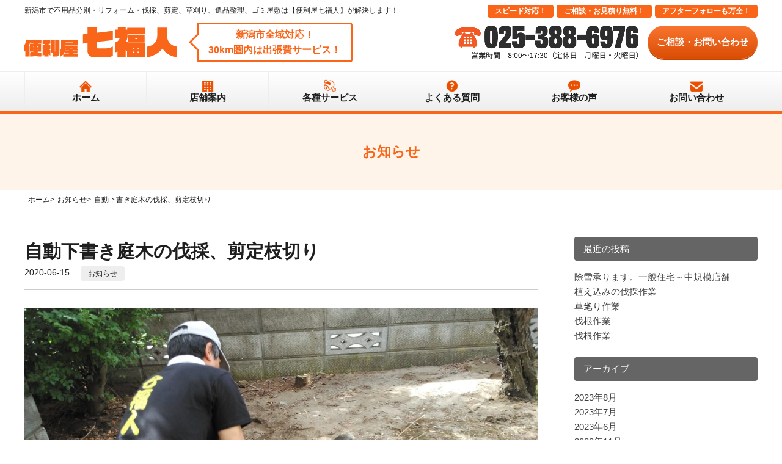

--- FILE ---
content_type: text/html; charset=UTF-8
request_url: https://shichifuku777.com/news/232.html
body_size: 6615
content:
<!DOCTYPE html>
<html lang="ja">

<head>
    <!-- Global site tag (gtag.js) - Google Analytics -->
    <script async src="https://www.googletagmanager.com/gtag/js?id=UA-137496530-36"></script>
    <script>
    window.dataLayer = window.dataLayer || [];

    function gtag() {
        dataLayer.push(arguments);
    }
    gtag('js', new Date());

    gtag('config', 'UA-137496530-36');
    </script>

    <meta name="viewport" content="width=device-width,initial-scale=1">
    <meta charset="UTF-8">
    <title>自動下書き庭木の伐採、剪定枝切り | 新潟市で不用品回収は【便利屋七福人】住宅リフォーム・伐採、剪定、草刈り</title>
    <meta name="description" content="新潟市の便利屋【七福人】は新潟市・下越で不用品回収、住宅リフォーム、庭木の伐採、剪定、草刈り、草むしり、ハウスクリーニングは【便利屋七福人】が解決します！遺品整理、ゴミ屋敷片付け、引越サポートも新潟市の便利屋七福人にお任せ下さい。">
    <link rel="stylesheet" type="text/css" media="all"
        href="https://shichifuku777.com/wp/wp-content/themes/shichifuku777.com-theme/style.css?ver=1769375642">
    <meta name='robots' content='max-image-preview:large' />
<link rel='dns-prefetch' href='//cdn.jsdelivr.net' />
<link rel='stylesheet' id='wp-block-library-css' href='https://shichifuku777.com/wp/wp-includes/css/dist/block-library/style.min.css?ver=6.4.7' type='text/css' media='all' />
<style id='wp-block-library-theme-inline-css' type='text/css'>
.wp-block-audio figcaption{color:#555;font-size:13px;text-align:center}.is-dark-theme .wp-block-audio figcaption{color:hsla(0,0%,100%,.65)}.wp-block-audio{margin:0 0 1em}.wp-block-code{border:1px solid #ccc;border-radius:4px;font-family:Menlo,Consolas,monaco,monospace;padding:.8em 1em}.wp-block-embed figcaption{color:#555;font-size:13px;text-align:center}.is-dark-theme .wp-block-embed figcaption{color:hsla(0,0%,100%,.65)}.wp-block-embed{margin:0 0 1em}.blocks-gallery-caption{color:#555;font-size:13px;text-align:center}.is-dark-theme .blocks-gallery-caption{color:hsla(0,0%,100%,.65)}.wp-block-image figcaption{color:#555;font-size:13px;text-align:center}.is-dark-theme .wp-block-image figcaption{color:hsla(0,0%,100%,.65)}.wp-block-image{margin:0 0 1em}.wp-block-pullquote{border-bottom:4px solid;border-top:4px solid;color:currentColor;margin-bottom:1.75em}.wp-block-pullquote cite,.wp-block-pullquote footer,.wp-block-pullquote__citation{color:currentColor;font-size:.8125em;font-style:normal;text-transform:uppercase}.wp-block-quote{border-left:.25em solid;margin:0 0 1.75em;padding-left:1em}.wp-block-quote cite,.wp-block-quote footer{color:currentColor;font-size:.8125em;font-style:normal;position:relative}.wp-block-quote.has-text-align-right{border-left:none;border-right:.25em solid;padding-left:0;padding-right:1em}.wp-block-quote.has-text-align-center{border:none;padding-left:0}.wp-block-quote.is-large,.wp-block-quote.is-style-large,.wp-block-quote.is-style-plain{border:none}.wp-block-search .wp-block-search__label{font-weight:700}.wp-block-search__button{border:1px solid #ccc;padding:.375em .625em}:where(.wp-block-group.has-background){padding:1.25em 2.375em}.wp-block-separator.has-css-opacity{opacity:.4}.wp-block-separator{border:none;border-bottom:2px solid;margin-left:auto;margin-right:auto}.wp-block-separator.has-alpha-channel-opacity{opacity:1}.wp-block-separator:not(.is-style-wide):not(.is-style-dots){width:100px}.wp-block-separator.has-background:not(.is-style-dots){border-bottom:none;height:1px}.wp-block-separator.has-background:not(.is-style-wide):not(.is-style-dots){height:2px}.wp-block-table{margin:0 0 1em}.wp-block-table td,.wp-block-table th{word-break:normal}.wp-block-table figcaption{color:#555;font-size:13px;text-align:center}.is-dark-theme .wp-block-table figcaption{color:hsla(0,0%,100%,.65)}.wp-block-video figcaption{color:#555;font-size:13px;text-align:center}.is-dark-theme .wp-block-video figcaption{color:hsla(0,0%,100%,.65)}.wp-block-video{margin:0 0 1em}.wp-block-template-part.has-background{margin-bottom:0;margin-top:0;padding:1.25em 2.375em}
</style>
<style id='classic-theme-styles-inline-css' type='text/css'>
/*! This file is auto-generated */
.wp-block-button__link{color:#fff;background-color:#32373c;border-radius:9999px;box-shadow:none;text-decoration:none;padding:calc(.667em + 2px) calc(1.333em + 2px);font-size:1.125em}.wp-block-file__button{background:#32373c;color:#fff;text-decoration:none}
</style>
<style id='global-styles-inline-css' type='text/css'>
body{--wp--preset--color--black: #000000;--wp--preset--color--cyan-bluish-gray: #abb8c3;--wp--preset--color--white: #ffffff;--wp--preset--color--pale-pink: #f78da7;--wp--preset--color--vivid-red: #cf2e2e;--wp--preset--color--luminous-vivid-orange: #ff6900;--wp--preset--color--luminous-vivid-amber: #fcb900;--wp--preset--color--light-green-cyan: #7bdcb5;--wp--preset--color--vivid-green-cyan: #00d084;--wp--preset--color--pale-cyan-blue: #8ed1fc;--wp--preset--color--vivid-cyan-blue: #0693e3;--wp--preset--color--vivid-purple: #9b51e0;--wp--preset--gradient--vivid-cyan-blue-to-vivid-purple: linear-gradient(135deg,rgba(6,147,227,1) 0%,rgb(155,81,224) 100%);--wp--preset--gradient--light-green-cyan-to-vivid-green-cyan: linear-gradient(135deg,rgb(122,220,180) 0%,rgb(0,208,130) 100%);--wp--preset--gradient--luminous-vivid-amber-to-luminous-vivid-orange: linear-gradient(135deg,rgba(252,185,0,1) 0%,rgba(255,105,0,1) 100%);--wp--preset--gradient--luminous-vivid-orange-to-vivid-red: linear-gradient(135deg,rgba(255,105,0,1) 0%,rgb(207,46,46) 100%);--wp--preset--gradient--very-light-gray-to-cyan-bluish-gray: linear-gradient(135deg,rgb(238,238,238) 0%,rgb(169,184,195) 100%);--wp--preset--gradient--cool-to-warm-spectrum: linear-gradient(135deg,rgb(74,234,220) 0%,rgb(151,120,209) 20%,rgb(207,42,186) 40%,rgb(238,44,130) 60%,rgb(251,105,98) 80%,rgb(254,248,76) 100%);--wp--preset--gradient--blush-light-purple: linear-gradient(135deg,rgb(255,206,236) 0%,rgb(152,150,240) 100%);--wp--preset--gradient--blush-bordeaux: linear-gradient(135deg,rgb(254,205,165) 0%,rgb(254,45,45) 50%,rgb(107,0,62) 100%);--wp--preset--gradient--luminous-dusk: linear-gradient(135deg,rgb(255,203,112) 0%,rgb(199,81,192) 50%,rgb(65,88,208) 100%);--wp--preset--gradient--pale-ocean: linear-gradient(135deg,rgb(255,245,203) 0%,rgb(182,227,212) 50%,rgb(51,167,181) 100%);--wp--preset--gradient--electric-grass: linear-gradient(135deg,rgb(202,248,128) 0%,rgb(113,206,126) 100%);--wp--preset--gradient--midnight: linear-gradient(135deg,rgb(2,3,129) 0%,rgb(40,116,252) 100%);--wp--preset--font-size--small: 13px;--wp--preset--font-size--medium: 20px;--wp--preset--font-size--large: 36px;--wp--preset--font-size--x-large: 42px;--wp--preset--spacing--20: 0.44rem;--wp--preset--spacing--30: 0.67rem;--wp--preset--spacing--40: 1rem;--wp--preset--spacing--50: 1.5rem;--wp--preset--spacing--60: 2.25rem;--wp--preset--spacing--70: 3.38rem;--wp--preset--spacing--80: 5.06rem;--wp--preset--shadow--natural: 6px 6px 9px rgba(0, 0, 0, 0.2);--wp--preset--shadow--deep: 12px 12px 50px rgba(0, 0, 0, 0.4);--wp--preset--shadow--sharp: 6px 6px 0px rgba(0, 0, 0, 0.2);--wp--preset--shadow--outlined: 6px 6px 0px -3px rgba(255, 255, 255, 1), 6px 6px rgba(0, 0, 0, 1);--wp--preset--shadow--crisp: 6px 6px 0px rgba(0, 0, 0, 1);}:where(.is-layout-flex){gap: 0.5em;}:where(.is-layout-grid){gap: 0.5em;}body .is-layout-flow > .alignleft{float: left;margin-inline-start: 0;margin-inline-end: 2em;}body .is-layout-flow > .alignright{float: right;margin-inline-start: 2em;margin-inline-end: 0;}body .is-layout-flow > .aligncenter{margin-left: auto !important;margin-right: auto !important;}body .is-layout-constrained > .alignleft{float: left;margin-inline-start: 0;margin-inline-end: 2em;}body .is-layout-constrained > .alignright{float: right;margin-inline-start: 2em;margin-inline-end: 0;}body .is-layout-constrained > .aligncenter{margin-left: auto !important;margin-right: auto !important;}body .is-layout-constrained > :where(:not(.alignleft):not(.alignright):not(.alignfull)){max-width: var(--wp--style--global--content-size);margin-left: auto !important;margin-right: auto !important;}body .is-layout-constrained > .alignwide{max-width: var(--wp--style--global--wide-size);}body .is-layout-flex{display: flex;}body .is-layout-flex{flex-wrap: wrap;align-items: center;}body .is-layout-flex > *{margin: 0;}body .is-layout-grid{display: grid;}body .is-layout-grid > *{margin: 0;}:where(.wp-block-columns.is-layout-flex){gap: 2em;}:where(.wp-block-columns.is-layout-grid){gap: 2em;}:where(.wp-block-post-template.is-layout-flex){gap: 1.25em;}:where(.wp-block-post-template.is-layout-grid){gap: 1.25em;}.has-black-color{color: var(--wp--preset--color--black) !important;}.has-cyan-bluish-gray-color{color: var(--wp--preset--color--cyan-bluish-gray) !important;}.has-white-color{color: var(--wp--preset--color--white) !important;}.has-pale-pink-color{color: var(--wp--preset--color--pale-pink) !important;}.has-vivid-red-color{color: var(--wp--preset--color--vivid-red) !important;}.has-luminous-vivid-orange-color{color: var(--wp--preset--color--luminous-vivid-orange) !important;}.has-luminous-vivid-amber-color{color: var(--wp--preset--color--luminous-vivid-amber) !important;}.has-light-green-cyan-color{color: var(--wp--preset--color--light-green-cyan) !important;}.has-vivid-green-cyan-color{color: var(--wp--preset--color--vivid-green-cyan) !important;}.has-pale-cyan-blue-color{color: var(--wp--preset--color--pale-cyan-blue) !important;}.has-vivid-cyan-blue-color{color: var(--wp--preset--color--vivid-cyan-blue) !important;}.has-vivid-purple-color{color: var(--wp--preset--color--vivid-purple) !important;}.has-black-background-color{background-color: var(--wp--preset--color--black) !important;}.has-cyan-bluish-gray-background-color{background-color: var(--wp--preset--color--cyan-bluish-gray) !important;}.has-white-background-color{background-color: var(--wp--preset--color--white) !important;}.has-pale-pink-background-color{background-color: var(--wp--preset--color--pale-pink) !important;}.has-vivid-red-background-color{background-color: var(--wp--preset--color--vivid-red) !important;}.has-luminous-vivid-orange-background-color{background-color: var(--wp--preset--color--luminous-vivid-orange) !important;}.has-luminous-vivid-amber-background-color{background-color: var(--wp--preset--color--luminous-vivid-amber) !important;}.has-light-green-cyan-background-color{background-color: var(--wp--preset--color--light-green-cyan) !important;}.has-vivid-green-cyan-background-color{background-color: var(--wp--preset--color--vivid-green-cyan) !important;}.has-pale-cyan-blue-background-color{background-color: var(--wp--preset--color--pale-cyan-blue) !important;}.has-vivid-cyan-blue-background-color{background-color: var(--wp--preset--color--vivid-cyan-blue) !important;}.has-vivid-purple-background-color{background-color: var(--wp--preset--color--vivid-purple) !important;}.has-black-border-color{border-color: var(--wp--preset--color--black) !important;}.has-cyan-bluish-gray-border-color{border-color: var(--wp--preset--color--cyan-bluish-gray) !important;}.has-white-border-color{border-color: var(--wp--preset--color--white) !important;}.has-pale-pink-border-color{border-color: var(--wp--preset--color--pale-pink) !important;}.has-vivid-red-border-color{border-color: var(--wp--preset--color--vivid-red) !important;}.has-luminous-vivid-orange-border-color{border-color: var(--wp--preset--color--luminous-vivid-orange) !important;}.has-luminous-vivid-amber-border-color{border-color: var(--wp--preset--color--luminous-vivid-amber) !important;}.has-light-green-cyan-border-color{border-color: var(--wp--preset--color--light-green-cyan) !important;}.has-vivid-green-cyan-border-color{border-color: var(--wp--preset--color--vivid-green-cyan) !important;}.has-pale-cyan-blue-border-color{border-color: var(--wp--preset--color--pale-cyan-blue) !important;}.has-vivid-cyan-blue-border-color{border-color: var(--wp--preset--color--vivid-cyan-blue) !important;}.has-vivid-purple-border-color{border-color: var(--wp--preset--color--vivid-purple) !important;}.has-vivid-cyan-blue-to-vivid-purple-gradient-background{background: var(--wp--preset--gradient--vivid-cyan-blue-to-vivid-purple) !important;}.has-light-green-cyan-to-vivid-green-cyan-gradient-background{background: var(--wp--preset--gradient--light-green-cyan-to-vivid-green-cyan) !important;}.has-luminous-vivid-amber-to-luminous-vivid-orange-gradient-background{background: var(--wp--preset--gradient--luminous-vivid-amber-to-luminous-vivid-orange) !important;}.has-luminous-vivid-orange-to-vivid-red-gradient-background{background: var(--wp--preset--gradient--luminous-vivid-orange-to-vivid-red) !important;}.has-very-light-gray-to-cyan-bluish-gray-gradient-background{background: var(--wp--preset--gradient--very-light-gray-to-cyan-bluish-gray) !important;}.has-cool-to-warm-spectrum-gradient-background{background: var(--wp--preset--gradient--cool-to-warm-spectrum) !important;}.has-blush-light-purple-gradient-background{background: var(--wp--preset--gradient--blush-light-purple) !important;}.has-blush-bordeaux-gradient-background{background: var(--wp--preset--gradient--blush-bordeaux) !important;}.has-luminous-dusk-gradient-background{background: var(--wp--preset--gradient--luminous-dusk) !important;}.has-pale-ocean-gradient-background{background: var(--wp--preset--gradient--pale-ocean) !important;}.has-electric-grass-gradient-background{background: var(--wp--preset--gradient--electric-grass) !important;}.has-midnight-gradient-background{background: var(--wp--preset--gradient--midnight) !important;}.has-small-font-size{font-size: var(--wp--preset--font-size--small) !important;}.has-medium-font-size{font-size: var(--wp--preset--font-size--medium) !important;}.has-large-font-size{font-size: var(--wp--preset--font-size--large) !important;}.has-x-large-font-size{font-size: var(--wp--preset--font-size--x-large) !important;}
.wp-block-navigation a:where(:not(.wp-element-button)){color: inherit;}
:where(.wp-block-post-template.is-layout-flex){gap: 1.25em;}:where(.wp-block-post-template.is-layout-grid){gap: 1.25em;}
:where(.wp-block-columns.is-layout-flex){gap: 2em;}:where(.wp-block-columns.is-layout-grid){gap: 2em;}
.wp-block-pullquote{font-size: 1.5em;line-height: 1.6;}
</style>
<script  src="https://shichifuku777.com/wp/wp-includes/js/jquery/jquery.min.js?ver=3.7.1" id="jquery-core-js"></script>
<script  src="https://shichifuku777.com/wp/wp-includes/js/jquery/jquery-migrate.min.js?ver=3.4.1" id="jquery-migrate-js"></script>
</head>

<body class="post-template-default single single-post postid-232 single-format-standard wp-embed-responsive">
    <header id="header">
        <div class="header-top">
            <p class="description">新潟市で不用品分別・リフォーム・伐採、剪定、草刈り、遺品整理、ゴミ屋敷は【便利屋七福人】が解決します！</p>
            <ul>
                <li>スピード対応！</li>
                <li>ご相談・お見積り無料！</li>
                <li>アフターフォローも万全！</li>
            </ul>
        </div>
        <div class="header-inner">
            <h1 id="logo">
                <a href="https://shichifuku777.com/">
                    <img src="https://shichifuku777.com/wp/wp-content/themes/shichifuku777.com-theme/img/common/logo.svg"
                        alt="新潟市で不用品回収は【便利屋七福人】住宅リフォーム・伐採、剪定、草刈り">
                </a>
            </h1>
            <p class="sub fadeInSlideRight"><span>新潟市全域対応！<br>30km圏内は出張費サービス！</span></p>
            <ul class="contact">
                <li>
                    <a href="tel:0253886976">
                        <img src="https://shichifuku777.com/wp/wp-content/themes/shichifuku777.com-theme/img/common/tel_v2.png"
                            alt="便利屋七福人　電話番号　025-388-6976">
                    </a>
                </li>
                <li>
                    <a href="https://shichifuku777.com/contact">ご相談・お問い合わせ</a>
                </li>
            </ul>
        </div>
        <nav id="gNav">
            <ul id="menu-gnav" class="menu"><li id="menu-item-25" class="menu-item menu-item-type-custom menu-item-object-custom menu-item-home menu-item-25"><a href="http://shichifuku777.com/">ホーム</a></li>
<li id="menu-item-33" class="menu-item menu-item-type-post_type menu-item-object-page menu-item-33"><a href="https://shichifuku777.com/info">店舗案内</a></li>
<li id="menu-item-35" class="drop menu-item menu-item-type-custom menu-item-object-custom menu-item-has-children menu-item-35"><a href="#">各種サービス</a>
<ul class="sub-menu">
	<li id="menu-item-30" class="menu-item menu-item-type-post_type menu-item-object-page menu-item-30"><a href="https://shichifuku777.com/collection">不用品回収</a></li>
	<li id="menu-item-31" class="menu-item menu-item-type-post_type menu-item-object-page menu-item-31"><a href="https://shichifuku777.com/reform">住宅リフォーム</a></li>
	<li id="menu-item-34" class="menu-item menu-item-type-post_type menu-item-object-page menu-item-34"><a href="https://shichifuku777.com/jyosou">伐採・抜根・除草・シロアリ</a></li>
	<li id="menu-item-29" class="menu-item menu-item-type-post_type menu-item-object-page menu-item-29"><a href="https://shichifuku777.com/cleaning">ハウスクリーニング</a></li>
	<li id="menu-item-32" class="menu-item menu-item-type-post_type menu-item-object-page menu-item-32"><a href="https://shichifuku777.com/other">便利屋その他</a></li>
</ul>
</li>
<li id="menu-item-28" class="menu-item menu-item-type-post_type menu-item-object-page menu-item-28"><a href="https://shichifuku777.com/faq">よくある質問</a></li>
<li id="menu-item-27" class="menu-item menu-item-type-post_type menu-item-object-page menu-item-27"><a href="https://shichifuku777.com/voice">お客様の声</a></li>
<li id="menu-item-26" class="menu-item menu-item-type-post_type menu-item-object-page menu-item-26"><a href="https://shichifuku777.com/contact">お問い合わせ</a></li>
</ul>        </nav>
    </header><main>
<div id="page-header">
<h2><span>お知らせ</span></h2>
</div>
<div id="breadcrumb"><ul><li><a href="https://shichifuku777.com"><span>ホーム</span></a></li><li><a href="https://shichifuku777.com/category/news"><span>お知らせ</span></a></li><li><span>自動下書き庭木の伐採、剪定枝切り</span></li></ul></div><div class="blog-layout">
<div class="main-content">
	<article class="entry">
<div class="entry-inner">
<header class="entry-header">
<div class="entry-header-content">
<h1>自動下書き庭木の伐採、剪定枝切り</h1>
	<div class="meta"><time datetime="2020-06-15">2020-06-15</time><ul class="post-categories">
	<li><a href="https://shichifuku777.com/category/news" rel="category tag">お知らせ</a></li></ul></div>	
</div>	
<figure class="eye_catch">
<img width="1920" height="1205" src="https://shichifuku777.com/wp/wp-content/uploads/2020/06/IMG_20200614_083713.jpg" class="attachment-full size-full wp-post-image" alt="" decoding="async" fetchpriority="high" srcset="https://shichifuku777.com/wp/wp-content/uploads/2020/06/IMG_20200614_083713.jpg 1920w, https://shichifuku777.com/wp/wp-content/uploads/2020/06/IMG_20200614_083713-300x188.jpg 300w, https://shichifuku777.com/wp/wp-content/uploads/2020/06/IMG_20200614_083713-1024x643.jpg 1024w, https://shichifuku777.com/wp/wp-content/uploads/2020/06/IMG_20200614_083713-768x482.jpg 768w, https://shichifuku777.com/wp/wp-content/uploads/2020/06/IMG_20200614_083713-1536x964.jpg 1536w" sizes="(max-width: 1920px) 100vw, 1920px" /></figure>
	
	
</header>	
<div class="entry-content">
<div class="single-editor">
<p><img decoding="async" class="alignnone size-large wp-image-226" src="https://shichifuku777.com/wp/wp-content/uploads/2020/06/IMG_20200614_083713-1024x643.jpg" alt="" width="1024" height="643" srcset="https://shichifuku777.com/wp/wp-content/uploads/2020/06/IMG_20200614_083713-1024x643.jpg 1024w, https://shichifuku777.com/wp/wp-content/uploads/2020/06/IMG_20200614_083713-300x188.jpg 300w, https://shichifuku777.com/wp/wp-content/uploads/2020/06/IMG_20200614_083713-768x482.jpg 768w, https://shichifuku777.com/wp/wp-content/uploads/2020/06/IMG_20200614_083713-1536x964.jpg 1536w, https://shichifuku777.com/wp/wp-content/uploads/2020/06/IMG_20200614_083713.jpg 1920w" sizes="(max-width: 1024px) 100vw, 1024px" /></p>
</div>
</div>	
</div>	
</article>

	<nav class="navigation post-navigation" aria-label="前後の記事へのリンク">
		<h2 class="screen-reader-text">前後の記事へのリンク</h2>
		<div class="nav-links"><div class="nav-previous"><a href="https://shichifuku777.com/blog/200.html" rel="prev">前の記事 - 庭木の剪定、伐採　</a></div><div class="nav-next"><a href="https://shichifuku777.com/news/237.html" rel="next">次の記事 - この時期多い庭木の剪定、伐採、除草作業早めの対応しないと作業料金も高くついてしまいます。</a></div></div>
	</nav></div>
<aside class="sidebar">
	
		<section id="recent-posts-2" class="widget widget_recent_entries">
		<h2 class="widgettitle">最近の投稿</h2>

		<ul>
											<li>
					<a href="https://shichifuku777.com/news/687.html">除雪承ります。一般住宅～中規模店舗</a>
									</li>
											<li>
					<a href="https://shichifuku777.com/news/677.html">植え込みの伐採作業</a>
									</li>
											<li>
					<a href="https://shichifuku777.com/news/672.html">草毟り作業</a>
									</li>
											<li>
					<a href="https://shichifuku777.com/news/669.html">伐根作業</a>
									</li>
											<li>
					<a href="https://shichifuku777.com/news/659.html">伐根作業</a>
									</li>
					</ul>

		</section><section id="archives-2" class="widget widget_archive"><h2 class="widgettitle">アーカイブ</h2>

			<ul>
					<li><a href='https://shichifuku777.com/date/2023/08'>2023年8月</a></li>
	<li><a href='https://shichifuku777.com/date/2023/07'>2023年7月</a></li>
	<li><a href='https://shichifuku777.com/date/2023/06'>2023年6月</a></li>
	<li><a href='https://shichifuku777.com/date/2022/11'>2022年11月</a></li>
	<li><a href='https://shichifuku777.com/date/2022/08'>2022年8月</a></li>
	<li><a href='https://shichifuku777.com/date/2022/06'>2022年6月</a></li>
	<li><a href='https://shichifuku777.com/date/2022/03'>2022年3月</a></li>
	<li><a href='https://shichifuku777.com/date/2021/11'>2021年11月</a></li>
	<li><a href='https://shichifuku777.com/date/2021/10'>2021年10月</a></li>
	<li><a href='https://shichifuku777.com/date/2021/09'>2021年9月</a></li>
	<li><a href='https://shichifuku777.com/date/2021/05'>2021年5月</a></li>
	<li><a href='https://shichifuku777.com/date/2021/04'>2021年4月</a></li>
	<li><a href='https://shichifuku777.com/date/2021/03'>2021年3月</a></li>
	<li><a href='https://shichifuku777.com/date/2020/12'>2020年12月</a></li>
	<li><a href='https://shichifuku777.com/date/2020/10'>2020年10月</a></li>
	<li><a href='https://shichifuku777.com/date/2020/07'>2020年7月</a></li>
	<li><a href='https://shichifuku777.com/date/2020/06'>2020年6月</a></li>
	<li><a href='https://shichifuku777.com/date/2020/05'>2020年5月</a></li>
	<li><a href='https://shichifuku777.com/date/2020/04'>2020年4月</a></li>
			</ul>

			</section><section id="categories-2" class="widget widget_categories"><h2 class="widgettitle">カテゴリー</h2>

			<ul>
					<li class="cat-item cat-item-1"><a href="https://shichifuku777.com/category/news">お知らせ</a>
</li>
	<li class="cat-item cat-item-4"><a href="https://shichifuku777.com/category/blog">ブログ</a>
</li>
			</ul>

			</section>	</aside>

</div>
</main>
<footer id="footer">
	<div class="footer-contact">
		<div class="container">
			<div class="block flex">
				<div class="text">
					<h3>
						<span>
							<span>住まい</span>
							<span>お庭</span>
							<span>暮らし</span>
							<span>その他いろいろ</span>
						</span>
						暮らしのお困りごとを解決します！
					</h3>
					<p><img src="https://shichifuku777.com/wp/wp-content/themes/shichifuku777.com-theme/img/common/tel_v2.png" alt="便利屋七福人　電話番号　025-388-6976"></p>
					<p class="btn">
						<a href="https://shichifuku777.com/contact">ご相談・お問い合わせ</a>
					</p>
				</div>
				<div class="img"><img src="https://shichifuku777.com/wp/wp-content/themes/shichifuku777.com-theme/img/common/footer-bg.png" alt="" class="fadeInUp"></div>
			</div>
		</div>
	</div>
	<div class="footer-inner">
		<div class="block">
			<div class="col">
				<p>
					<a href="https://shichifuku777.com/">
						<img src="https://shichifuku777.com/wp/wp-content/themes/shichifuku777.com-theme/img/common/logo.svg" alt="新潟市で不用品回収は【便利屋七福人】住宅リフォーム・伐採、剪定、草刈り">
					</a>
				</p>
				<p>〒950-3313　新潟市北区太田甲5146-1</p>
			</div>
			<div class="col">
				<nav id="footerNav">
					<div class="menu"><ul>
<li class="page_item page-item-7"><a href="https://shichifuku777.com/info">店舗案内</a></li>
<li class="page_item page-item-9"><a href="https://shichifuku777.com/reform">住宅リフォーム</a></li>
<li class="page_item page-item-11"><a href="https://shichifuku777.com/cleaning">ハウスクリーニング</a></li>
<li class="page_item page-item-13"><a href="https://shichifuku777.com/jyosou">伐採・抜根・除草・シロアリ</a></li>
<li class="page_item page-item-15"><a href="https://shichifuku777.com/collection">不用品回収</a></li>
<li class="page_item page-item-17"><a href="https://shichifuku777.com/other">便利屋その他</a></li>
<li class="page_item page-item-19"><a href="https://shichifuku777.com/faq">よくある質問</a></li>
<li class="page_item page-item-21"><a href="https://shichifuku777.com/voice">お客様の声</a></li>
<li class="page_item page-item-23"><a href="https://shichifuku777.com/contact">お問い合わせ</a></li>
<li class="page_item page-item-3"><a href="https://shichifuku777.com/policy">個人情報保護方針</a></li>
</ul></div>
				</nav>
			</div>
		</div>
	</div>
	<div class="copy"> <span>Copyright © shichifukujin. All Rights Reserved.</span> </div>
</footer>
<div id="page-top"><span></span></div>
<script  src="https://shichifuku777.com/wp/wp-content/themes/shichifuku777.com-theme/js/jquery.inview.js?ver=6.4.7" id="inview-js"></script>
<script  src="https://shichifuku777.com/wp/wp-content/themes/shichifuku777.com-theme/js/common.js?ver=6.4.7" id="commons-js"></script>
<script  src="https://shichifuku777.com/wp/wp-content/themes/shichifuku777.com-theme/js/effect.js?ver=6.4.7" id="effect-js"></script>
<script  id="wp_slimstat-js-extra">
/* <![CDATA[ */
var SlimStatParams = {"ajaxurl":"https:\/\/shichifuku777.com\/wp\/wp-admin\/admin-ajax.php","baseurl":"\/","dnt":"noslimstat,ab-item","ci":"YTo0OntzOjEyOiJjb250ZW50X3R5cGUiO3M6NDoicG9zdCI7czo4OiJjYXRlZ29yeSI7czoxOiIxIjtzOjEwOiJjb250ZW50X2lkIjtpOjIzMjtzOjY6ImF1dGhvciI7czoxMDoic2hpY2hpZnVrdSI7fQ--.3b019a96bb00027c8c613523f6f2251d"};
/* ]]> */
</script>
<script defer  src="https://cdn.jsdelivr.net/wp/wp-slimstat/tags/5.1.4/wp-slimstat.min.js" id="wp_slimstat-js"></script>

</body>

</html>

--- FILE ---
content_type: text/html; charset=UTF-8
request_url: https://shichifuku777.com/wp/wp-admin/admin-ajax.php
body_size: -22
content:
36805.6af2cb14aa115ef5c23da874e548be2b

--- FILE ---
content_type: text/css
request_url: https://shichifuku777.com/wp/wp-content/themes/shichifuku777.com-theme/style.css?ver=1769375642
body_size: 74
content:
@charset "utf-8";
/*!
Theme Name: 63pack WEB SITE 
Author: BitSignTechnos
Version: 1.0
*/
@import url("css/reset.css");
@import url("css/common.css");
@import url("css/efect.css");


--- FILE ---
content_type: text/css
request_url: https://shichifuku777.com/wp/wp-content/themes/shichifuku777.com-theme/css/common.css
body_size: 7091
content:
@charset "UTF-8";
@font-face {
  font-family: 'Amiri', serif;
  src: url("../fonts/Amiri/Amiri-Italic.ttf") format("truetype");
}

@font-face {
  font-family: 'Cinzel', serif;
  src: url("../fonts/Cinzel/Cinzel-Regular.ttf") format("truetype");
}

/*reset*/
html,
body,
h1,
h2,
h3,
h4,
h5,
h6,
a,
p,
span,
em,
small,
strong,
sub,
sup,
mark,
del,
ins,
strike,
abbr,
dfn,
blockquote,
q,
cite,
code,
pre,
ol,
ul,
li,
dl,
dt,
dd,
div,
section,
article,
main,
aside,
nav,
header,
hgroup,
footer,
img,
figure,
figcaption,
address,
time,
audio,
video,
canvas,
iframe,
details,
summary,
fieldset,
form,
label,
legend,
table,
caption,
tbody,
tfoot,
thead,
tr,
th,
td {
  margin: 0;
  padding: 0;
  border: 0;
}

* {
  -webkit-box-sizing: border-box;
  box-sizing: border-box;
}

:after,
:before {
  -webkit-box-sizing: border-box;
  box-sizing: border-box;
}

li {
  list-style: none;
}

a {
  text-decoration: none;
}

html {
  font-size: 62.5%;
}

body {
  font-size: 1.6rem;
  line-height: 1.4;
}

* {
  font-family: inherit;
  font-size: inherit;
  line-height: inherit;
}

a,
a:visited {
  color: inherit;
}

/* Elements
* *********************************** */
table {
  border-collapse: collapse;
  border-spacing: 0;
  width: 100%;
}

ol,
ul {
  list-style: none;
}

img,
video {
  max-width: 100%;
}

img {
  border-style: none;
}

img {
  border-style: none;
  max-width: 100%;
  height: auto;
  overflow-x: hidden;
  vertical-align: bottom;
}

img {
  -webkit-backface-visibility: hidden;
}

blockquote,
q {
  quotes: none;
}

blockquote:after,
blockquote:before,
q:after,
q:before {
  content: "";
  content: none;
}

figure {
  margin-bottom: 1em;
}

/* Common
* *********************************** */
body {
  font-family: '游ゴシック', YuGothic, 'ヒラギノ角ゴ Pro', 'Hiragino Kaku Gothic Pro', 'メイリオ', Meiryo, sans-serif;
  font-weight: 500;
  font-size: 15px;
  overflow-x: hidden;
  -webkit-animation: fadeIn .6s;
          animation: fadeIn .6s;
  color: #1E1E1E;
  line-height: 1.6;
}

p {
  margin-bottom: 1em;
}

strong,
.b,
.bold {
  font-weight: 700;
}

.tC {
  text-align: center;
}

.tR {
  text-align: right;
}

.min {
  font-family: "游明朝", YuMincho, "ヒラギノ明朝 ProN W3", "Hiragino Mincho ProN", "HG明朝E", "ＭＳ Ｐ明朝", "ＭＳ 明朝", serif;
}

.en {
  font-family: 'PT Serif', serif;
}

main {
  position: relative;
}

.container {
  max-width: 1200px;
  margin: 0 auto;
  position: relative;
  padding: 5em 1em;
}

@media (max-width: 786px) {
  .container {
    width: 96%;
    padding: 3em 0;
  }
}

.banner li {
  margin-bottom: 0.5em;
}

/* flex */
.flex {
  display: -webkit-box;
  display: -ms-flexbox;
  display: flex;
}

.flex.jus-sb {
  -webkit-box-pack: justify;
      -ms-flex-pack: justify;
          justify-content: space-between;
}

.flex.wrap {
  -ms-flex-flow: wrap;
      flex-flow: wrap;
}

.flex.items-center {
  -webkit-box-align: center;
      -ms-flex-align: center;
          align-items: center;
}

@media (max-width: 786px) {
  .flex-default {
    -webkit-box-orient: vertical;
    -webkit-box-direction: normal;
        -ms-flex-flow: column;
            flex-flow: column;
  }
}

.flex-default .text {
  width: 63%;
}

@media (max-width: 786px) {
  .flex-default .text {
    width: 100%;
  }
}

.flex-default .img {
  width: 35%;
  margin-left: auto;
}

@media (max-width: 786px) {
  .flex-default .img {
    width: 90%;
    margin: 0 auto 1em;
  }
}

.layout {
  width: 1200px;
  margin: 0 auto;
  display: -webkit-box;
  display: -ms-flexbox;
  display: flex;
  -webkit-box-pack: justify;
      -ms-flex-pack: justify;
          justify-content: space-between;
  padding: 3em 0;
}

@media (max-width: 786px) {
  .layout {
    width: 96%;
    -webkit-box-orient: vertical;
    -webkit-box-direction: normal;
        -ms-flex-flow: column;
            flex-flow: column;
  }
}

.layout .main {
  width: 60%;
  -webkit-box-ordinal-group: 3;
      -ms-flex-order: 2;
          order: 2;
}

@media (max-width: 786px) {
  .layout .main {
    width: 100%;
    -webkit-box-ordinal-group: 2;
        -ms-flex-order: 1;
            order: 1;
  }
}

.layout .sidebar {
  width: 23%;
  -webkit-box-ordinal-group: 2;
      -ms-flex-order: 1;
          order: 1;
}

@media (max-width: 786px) {
  .layout .sidebar {
    width: 100%;
    -webkit-box-ordinal-group: 4;
        -ms-flex-order: 3;
            order: 3;
  }
}

.layout .sidebar2 {
  width: 14%;
  -webkit-box-ordinal-group: 4;
      -ms-flex-order: 3;
          order: 3;
}

@media (max-width: 786px) {
  .layout .sidebar2 {
    width: 100%;
    -webkit-box-ordinal-group: 3;
        -ms-flex-order: 2;
            order: 2;
  }
}

#sideNav {
  margin-bottom: 2em;
}

#sideNav ul li {
  border-bottom: 1px solid #f96519;
}

#sideNav ul li a {
  display: block;
  padding: 0.5em;
  font-weight: bold;
  position: relative;
}

#sideNav ul li a::before {
  content: "・";
  color: #f96519;
}

#sideNav ul li a:hover {
  background-color: #eee;
}

#sideNav2 {
  background-color: #fff4e9;
  padding: 10px;
  margin-bottom: 1em;
}

#sideNav2 ul li {
  margin-bottom: 5px;
}

#sideNav2 ul li a {
  background: -webkit-gradient(linear, left top, left bottom, from(#fff), to(#ececec));
  background: linear-gradient(#fff, #ececec);
  display: block;
  border-radius: 4px;
  padding: 0.5em 0.5em 0.5em 3em;
  font-weight: bold;
  border: 1px solid #ccc;
  -webkit-box-shadow: 0 1px 0 #848383;
          box-shadow: 0 1px 0 #848383;
  position: relative;
}

#sideNav2 ul li a::before {
  content: "";
  background: url("../img/icon/building.png") no-repeat center bottom;
  background-size: cover;
  width: 20px;
  height: 20px;
  position: absolute;
  left: 1em;
  top: 50%;
  -webkit-transform: translateY(-50%);
          transform: translateY(-50%);
}

#sideNav2 ul li a:hover {
  background: -webkit-gradient(linear, left top, left bottom, from(#ececec), to(#fff));
  background: linear-gradient(#ececec, #fff);
}

#sideNav2 ul li:nth-child(2) a::before {
  background: url("../img/icon/faq.png") no-repeat center bottom;
  background-size: cover;
  width: 20px;
  height: 20px;
}

#sideNav2 ul li:nth-child(3) a::before {
  background: url("../img/icon/voice.png") no-repeat center bottom;
  background-size: cover;
  width: 20px;
  height: 20px;
}

#sideNav2 ul li:nth-child(4) a::before {
  background: url("../img/icon/mail.png") no-repeat center bottom;
  background-size: cover;
  width: 20px;
  height: 20px;
}

.side-area {
  background-color: #fff4e9;
  border: 1px solid #eee;
}

.side-area h3 {
  font-weight: bold;
  padding: 0.5em;
  border-bottom: 2px solid #f96519;
  background: -webkit-gradient(linear, left top, left bottom, from(#f97530), to(#da4d04));
  background: linear-gradient(#f97530, #da4d04);
  color: #fff;
}

.side-area .inner {
  padding: 1em;
}

.side-area p {
  font-weight: bold;
  margin-bottom: 0;
}

.main-title {
  background: -webkit-gradient(linear, left top, left bottom, from(#FFFFFF), to(#E1E1E1));
  background: linear-gradient(#FFFFFF, #E1E1E1);
  font-weight: bold;
  font-size: 1.6em;
  border: 1px solid #ff894c;
  margin-bottom: 0.5em;
  padding: .3em .2em .3em 1.5em;
  color: #f96519;
  position: relative;
  text-shadow: 1px 1px 1px #fff;
  border-radius: 4px;
}

@media (max-width: 786px) {
  .main-title {
    font-size: 1.2em;
  }
}

.main-title::before {
  content: "";
  position: absolute;
  width: 8px;
  height: 80%;
  top: 50%;
  -webkit-transform: translateY(-50%);
          transform: translateY(-50%);
  left: 0.5em;
  background-color: #f96519;
  border-radius: 6px;
}

.sub-title {
  background-color: #61483c;
  font-weight: bold;
  margin-bottom: 1em;
  padding: 0.5em;
  position: relative;
  color: #fff;
  border-radius: 4px;
}

.sub-title::after {
  content: "";
  position: absolute;
  right: 5px;
  bottom: 5px;
  width: 0;
  height: 0;
  border: 6px solid transparent;
  border-right: 6px solid #fff;
  border-bottom: 6px solid #fff;
}

.side-title {
  background: -webkit-gradient(linear, left top, left bottom, from(#f97530), to(#da4d04));
  background: linear-gradient(#f97530, #da4d04);
  color: #fff;
  padding: 0.5em;
  margin-bottom: 1em;
  font-weight: bold;
  border: 2px solid #ff9863;
}

@media (max-width: 786px) {
  .main-title br {
    display: none;
  }
}

.voice-list {
  margin-bottom: 2em;
}

.voice-list li {
  border-bottom: 1px dotted #eee;
}

.voice-list li a {
  display: -webkit-box;
  display: -ms-flexbox;
  display: flex;
  padding: 0.5em 0;
}

.voice-list li figure {
  width: 20%;
  margin-bottom: 0;
}

.voice-list li .text {
  width: 76%;
  padding-left: 0.5em;
  font-size: 0.9em;
}

.voice-list li .text h3 {
  font-weight: bold;
  margin-bottom: 0.2em;
}

.voice-list li .text p {
  margin-bottom: 0;
  line-height: 1.3;
}

.voice-list li .text .more {
  font-weight: bold;
  display: inline-block;
}

.voice-list li a:hover {
  background-color: #eee;
}

.mb-0 {
  margin-bottom: 0;
}

.mb-1 {
  margin-bottom: 1em;
}

.mb-2 {
  margin-bottom: 2em;
}

.mb-3 {
  margin-bottom: 3em;
}

.mb-4 {
  margin-bottom: 4em;
}

.mb-5 {
  margin-bottom: 5em;
}

.waku {
  background-color: #fff4e9;
  padding: 1em;
  border-radius: 4px;
  font-weight: bold;
}

/*====================*/
/* header */
/*====================*/
#header .header-inner {
  width: 1200px;
  margin: 0 auto;
  padding-bottom: 1em;
  display: -webkit-box;
  display: -ms-flexbox;
  display: flex;
  -webkit-box-align: center;
      -ms-flex-align: center;
          align-items: center;
}

@media (max-width: 786px) {
  #header .header-inner {
    width: 100%;
    -webkit-box-orient: vertical;
    -webkit-box-direction: normal;
        -ms-flex-flow: column;
            flex-flow: column;
  }
}

#header .header-inner .contact {
  display: -webkit-box;
  display: -ms-flexbox;
  display: flex;
  margin-left: auto;
  -webkit-box-align: center;
      -ms-flex-align: center;
          align-items: center;
}

@media (max-width: 786px) {
  #header .header-inner .contact {
    -webkit-box-orient: vertical;
    -webkit-box-direction: normal;
        -ms-flex-flow: column;
            flex-flow: column;
    margin: inherit;
  }
}

#header .header-inner .contact li:nth-child(1) {
  width: 300px;
  margin-right: 1em;
}

@media (max-width: 786px) {
  #header .header-inner .contact li:nth-child(1) {
    margin: 0 0 10px 0;
  }
}

#header .header-inner .contact li:last-child a {
  display: block;
  background: -webkit-gradient(linear, left top, left bottom, from(#f97530), to(#da4d04));
  background: linear-gradient(#f97530, #da4d04);
  color: #fff;
  border-radius: 30px;
  font-weight: bold;
  line-height: 54px;
  padding: 0 1em;
  -webkit-box-shadow: 0 2px 0 #c34503;
          box-shadow: 0 2px 0 #c34503;
}

@media (max-width: 786px) {
  #header .header-inner .contact li:last-child a {
    width: 100%;
    text-align: center;
    line-height: 30px;
  }
}

#header .header-inner .contact li:last-child a:active {
  -webkit-transform: translateY(2px);
          transform: translateY(2px);
  -webkit-box-shadow: 0 2px 0 #c34503;
          box-shadow: 0 2px 0 #c34503;
}

@media (max-width: 786px) {
  #header .header-inner .contact li {
    width: 100%;
  }
}

#header #logo {
  width: 250px;
}

@media (max-width: 786px) {
  #header #logo {
    margin-bottom: 10px;
    width: 200px;
    padding-top: 10px;
  }
}

#header .sub {
  position: relative;
  display: inline-block;
  margin: 0;
  color: #f96519;
  font-size: 16px;
  background: #FFF;
  border: solid 3px #f96519;
  border-radius: 4px;
  font-weight: bold;
  padding: 0.3em 1em;
  text-align: center;
  margin-left: 2em;
}

@media (max-width: 786px) {
  #header .sub {
    display: none;
  }
}

#header .sub::before {
  content: "";
  position: absolute;
  top: 50%;
  left: -24px;
  margin-top: -12px;
  border: 12px solid transparent;
  border-right: 12px solid #FFF;
  z-index: 2;
}

#header .sub::after {
  content: "";
  position: absolute;
  top: 50%;
  left: -30px;
  margin-top: -14px;
  border: 14px solid transparent;
  border-right: 14px solid #f96519;
  z-index: 1;
}

.header-top {
  width: 1200px;
  margin: 0 auto;
  display: -webkit-box;
  display: -ms-flexbox;
  display: flex;
  padding: 0.5em 0;
}

@media (max-width: 786px) {
  .header-top {
    width: 100%;
    background-color: #f96519;
    padding: 0;
  }
}

.header-top .description {
  font-size: 12px;
  margin-bottom: 0;
}

@media (max-width: 786px) {
  .header-top .description {
    color: #fff;
    padding: 0.2em 0.5em;
    font-size: 10px;
  }
}

.header-top ul {
  margin-left: auto;
  display: -webkit-box;
  display: -ms-flexbox;
  display: flex;
  -webkit-box-align: center;
      -ms-flex-align: center;
          align-items: center;
}

@media (max-width: 786px) {
  .header-top ul {
    display: none;
  }
}

.header-top ul li {
  background-color: #f96519;
  color: #fff;
  font-weight: bold;
  margin-left: 5px;
  font-size: 12px;
  border-radius: 4px;
  line-height: 1;
  padding: 0.4em 1em;
}

#gNav {
  background: -webkit-gradient(linear, left top, left bottom, from(#fff), to(#eee));
  background: linear-gradient(#fff, #eee);
  border-top: 1px solid #eee;
  position: relative;
  border-bottom: 5px solid #f96519;
}

#gNav > ul {
  width: 1200px;
  margin: 0 auto;
  display: table;
  table-layout: fixed;
}

@media (max-width: 786px) {
  #gNav > ul {
    width: 100%;
    display: -webkit-box;
    display: -ms-flexbox;
    display: flex;
    -ms-flex-flow: wrap;
        flex-flow: wrap;
  }
}

#gNav > ul > li {
  display: table-cell;
  text-align: center;
  border-right: 1px solid #eee;
  position: relative;
  font-weight: bold;
}

@media (max-width: 786px) {
  #gNav > ul > li {
    width: 33.333333%;
    border-bottom: 1px solid #eee;
  }
}

#gNav > ul > li > a {
  display: block;
  padding: 2em 1em .6em;
  position: relative;
}

#gNav > ul > li > a:hover {
  background: -webkit-gradient(linear, left top, left bottom, from(#eee), to(#fff));
  background: linear-gradient(#eee, #fff);
}

#gNav > ul > li > a::before {
  content: "";
  background: url("../img/icon/home.png") no-repeat center bottom;
  background-size: cover;
  width: 20px;
  height: 20px;
  position: absolute;
  left: 0;
  right: 0;
  margin: auto;
  top: 12px;
}

#gNav > ul > li:nth-child(1) {
  border-left: 1px solid #eee;
}

@media (max-width: 786px) {
  #gNav > ul > li:nth-child(1) {
    border-left: none;
  }
}

#gNav > ul > li:nth-child(3) {
  border-right: none;
}

#gNav > ul > li:nth-child(6) {
  border-right: none;
}

#gNav > ul > li:nth-child(2) a::before {
  background: url("../img/icon/building.png") no-repeat center bottom;
  background-size: cover;
  width: 20px;
  height: 20px;
}

#gNav > ul > li:nth-child(3) a::before {
  background: url("../img/icon/kozu.png") no-repeat center bottom;
  background-size: cover;
  width: 20px;
  height: 20px;
}

#gNav > ul > li:nth-child(4) a::before {
  background: url("../img/icon/faq.png") no-repeat center bottom;
  background-size: cover;
  width: 20px;
  height: 20px;
}

#gNav > ul > li:nth-child(5) a::before {
  background: url("../img/icon/voice.png") no-repeat center bottom;
  background-size: cover;
  width: 20px;
  height: 20px;
}

#gNav > ul > li:nth-child(6) a::before {
  background: url("../img/icon/mail.png") no-repeat center bottom;
  background-size: cover;
  width: 20px;
  height: 20px;
}

#gNav .sub-menu {
  position: absolute;
  display: none;
  background-color: #fff;
  width: 120%;
  z-index: 10;
  border-top: 1px solid #eee;
}

@media (max-width: 786px) {
  #gNav .sub-menu {
    right: 0;
    width: 200%;
  }
}

#gNav .sub-menu li {
  border-bottom: 1px solid #eee;
}

#gNav .sub-menu li a {
  display: block;
  padding: 0.5em;
}

#gNav .sub-menu li a:hover {
  background-color: #f96519;
  color: #fff;
}

#gNav li.drop:hover .sub-menu {
  display: block;
}

/*====================*/
/* footer */
/*====================*/
#footer .footer-contact {
  background-color: #FFF4E9;
  overflow: hidden;
}

#footer .footer-contact .container {
  padding: 2em 0 0;
  width: 900px;
}

@media (max-width: 786px) {
  #footer .footer-contact .container {
    width: 96%;
  }
}

#footer .footer-contact .block {
  -webkit-box-align: center;
      -ms-flex-align: center;
          align-items: center;
}

@media (max-width: 786px) {
  #footer .footer-contact .block {
    -webkit-box-orient: vertical;
    -webkit-box-direction: normal;
        -ms-flex-flow: column;
            flex-flow: column;
  }
}

#footer .footer-contact .text {
  width: 55%;
}

@media (max-width: 786px) {
  #footer .footer-contact .text {
    width: 100%;
  }
}

#footer .footer-contact .img {
  width: 40%;
  margin-left: auto;
}

@media (max-width: 786px) {
  #footer .footer-contact .img {
    width: 100%;
    text-align: center;
  }
}

@media (max-width: 786px) {
  #footer .footer-contact .img img {
    max-height: 150px;
    display: block;
    margin: 0 auto;
  }
}

#footer .footer-contact h3 {
  font-weight: bold;
  font-size: 2em;
  color: #f96519;
}

@media (max-width: 786px) {
  #footer .footer-contact h3 {
    font-size: 1.3em;
  }
}

#footer .footer-contact h3 > span {
  display: block;
}

#footer .footer-contact h3 > span span {
  font-size: 15px;
  display: inline-block;
  background-color: #f96519;
  color: #fff;
  margin-right: 0.5em;
  border-radius: 6px;
  padding: 0.2em 1em;
}

@media (max-width: 786px) {
  #footer .footer-contact h3 > span span {
    font-size: 13px;
  }
}

#footer .footer-contact .btn {
  text-align: center;
}

#footer .footer-contact .btn a {
  display: block;
  background: -webkit-gradient(linear, left top, left bottom, from(#f97530), to(#da4d04));
  background: linear-gradient(#f97530, #da4d04);
  color: #fff;
  border-radius: 30px;
  font-weight: bold;
  line-height: 54px;
  padding: 0 1em 0 3em;
  -webkit-box-shadow: 0 2px 0 #c34503;
          box-shadow: 0 2px 0 #c34503;
  font-size: 2em;
  position: relative;
}

@media (max-width: 786px) {
  #footer .footer-contact .btn a {
    font-size: 1.3em;
  }
}

#footer .footer-contact .btn a::before {
  content: "";
  position: absolute;
  background: url("../img/common/contact-mail.png") no-repeat center center;
  background-size: cover;
  width: 38px;
  height: 30px;
  top: 50%;
  left: 82px;
  -webkit-transform: translateY(-50%);
          transform: translateY(-50%);
}

@media (max-width: 786px) {
  #footer .footer-contact .btn a::before {
    width: 30px;
    height: 24px;
    left: 70px;
  }
}

#footer .footer-inner {
  width: 1200px;
  margin: 0 auto;
  padding: 1em 0;
}

@media (max-width: 786px) {
  #footer .footer-inner {
    width: 96%;
  }
}

#footer .footer-inner .block {
  display: -webkit-box;
  display: -ms-flexbox;
  display: flex;
  -webkit-box-align: center;
      -ms-flex-align: center;
          align-items: center;
}

@media (max-width: 786px) {
  #footer .footer-inner .block {
    -webkit-box-orient: vertical;
    -webkit-box-direction: normal;
        -ms-flex-flow: column;
            flex-flow: column;
  }
}

#footer .footer-inner .block .col:nth-of-type(1) {
  width: 20%;
}

@media (max-width: 786px) {
  #footer .footer-inner .block .col:nth-of-type(1) {
    width: 100%;
  }
}

#footer .footer-inner .block .col:nth-of-type(1) p:nth-of-type(1) {
  margin-bottom: 0.5em;
}

#footer .footer-inner .block .col:nth-of-type(1) p:nth-of-type(2) {
  margin-bottom: 0;
  font-weight: bold;
  font-size: 12px;
}

#footer .footer-inner .block .col:nth-of-type(2) {
  width: 70%;
  margin-left: auto;
}

@media (max-width: 786px) {
  #footer .footer-inner .block .col:nth-of-type(2) {
    width: 100%;
  }
}

#footer .copy {
  text-align: center;
  background-color: #EB5000;
  color: #fff;
  font-size: 12px;
  padding: 0.5em 0;
}

#footerNav ul {
  display: -webkit-box;
  display: -ms-flexbox;
  display: flex;
  -ms-flex-flow: wrap;
      flex-flow: wrap;
}

@media (max-width: 786px) {
  #footerNav ul {
    -ms-flex-flow: wrap;
        flex-flow: wrap;
  }
}

#footerNav ul a {
  display: inline-block;
  padding: 0.2em 0.5em;
  white-space: nowrap;
}

#footerNav li {
  border-left: 1px solid #eee;
}

@media (max-width: 786px) {
  #footerNav li {
    border: none;
  }
}

#page-top {
  width: 50px;
  height: 50px;
  background: #444444;
  position: fixed;
  opacity: 0;
  right: -100%;
  bottom: 0;
  -webkit-transition: 2s;
  transition: 2s;
  z-index: 100;
  cursor: pointer;
}

#page-top.in {
  opacity: 1;
  right: 0;
  -webkit-transition: 1s;
  transition: 1s;
}

#page-top span {
  display: block;
  width: 50px;
  height: 50px;
  position: relative;
}

#page-top span::after {
  content: "";
  position: absolute;
  left: 0;
  right: 0;
  top: 45%;
  margin: auto;
  width: 10px;
  height: 10px;
  border-top: 2px solid #fff;
  border-right: 2px solid #fff;
  -webkit-transform: rotate(-45deg);
          transform: rotate(-45deg);
  -webkit-transition: .5s;
  transition: .5s;
}

#page-top:hover span::after {
  top: 40%;
}

/*====================*/
/* index */
/*====================*/
#mv {
  background-color: #ffd96d;
  padding: 1em 0;
}

#mv .inner {
  width: 1200px;
  margin: 0 auto;
}

@media (max-width: 786px) {
  #mv .inner {
    width: 96%;
  }
}

#mv .prev {
  position: absolute;
  top: 50%;
  -webkit-transform: translateY(-50%);
          transform: translateY(-50%);
  width: 30px;
  height: 30px;
  z-index: 10;
  background-color: #f96519;
  color: #fff;
  text-align: center;
  line-height: 30px;
  left: 10px;
  cursor: pointer;
  border-radius: 50%;
}

@media (max-width: 786px) {
  #mv .prev {
    left: -6px;
  }
}

#mv .next {
  position: absolute;
  top: 50%;
  -webkit-transform: translateY(-50%);
          transform: translateY(-50%);
  width: 30px;
  height: 30px;
  z-index: 10;
  background-color: #f96519;
  color: #fff;
  text-align: center;
  line-height: 30px;
  right: 10px;
  cursor: pointer;
  border-radius: 50%;
}

@media (max-width: 786px) {
  #mv .next {
    right: -6px;
  }
}

#index-top .block {
  background-color: #fff4e9;
  border-radius: 4px;
  margin-bottom: 1em;
  padding: 1em;
  font-weight: bold;
  -webkit-box-align: end;
      -ms-flex-align: end;
          align-items: flex-end;
}

#index-top .block .img {
  width: 25%;
  -webkit-box-ordinal-group: 3;
      -ms-flex-order: 2;
          order: 2;
}

#index-top .block .img figure {
  height: 100%;
  position: relative;
  margin-bottom: 0;
}

@media (max-width: 786px) {
  #index-top .block .img {
    display: none;
  }
}

#index-top .block .text {
  width: 73%;
  margin-left: auto;
  -webkit-box-ordinal-group: 2;
      -ms-flex-order: 1;
          order: 1;
}

@media (max-width: 786px) {
  #index-top .block .text {
    width: 100%;
  }
}

#index-top .block .text span {
  font-size: 1.3em;
  color: #f96519;
}

@media (max-width: 786px) {
  #index-top .block .text span {
    font-size: 1em;
  }
}

#index-slider {
  margin-bottom: 2em;
}

#index-slider h2 {
  font-weight: bold;
  border-bottom: 1px solid #f96519;
  padding: 0.5em 0.5em 0.5em 2.5em;
  margin-bottom: 1em;
  position: relative;
}

#index-slider h2::before {
  content: "";
  position: absolute;
  width: 28px;
  height: 26px;
  background: url("../img/common/news.svg") center center;
  background-size: cover;
  left: 0;
}

#index-slider .item-list li {
  margin: 0.2em;
}

#index-slider .item-list .meta {
  font-size: 12px;
}

#index-slider .item-list h3 {
  font-weight: bold;
}

#index-slider .item-list .prev {
  position: absolute;
  top: 50%;
  -webkit-transform: translateY(-50%);
          transform: translateY(-50%);
  width: 30px;
  height: 30px;
  z-index: 10;
  background-color: #f96519;
  color: #fff;
  text-align: center;
  line-height: 30px;
  left: 10px;
  cursor: pointer;
  border-radius: 50%;
}

#index-slider .item-list .next {
  position: absolute;
  top: 50%;
  -webkit-transform: translateY(-50%);
          transform: translateY(-50%);
  width: 30px;
  height: 30px;
  z-index: 10;
  background-color: #f96519;
  color: #fff;
  text-align: center;
  line-height: 30px;
  right: 10px;
  cursor: pointer;
  border-radius: 50%;
}

.index-banner-list {
  -ms-flex-flow: wrap;
      flex-flow: wrap;
}

.index-banner-list li {
  border: 2px solid #f96519;
  width: 32%;
  margin-bottom: 1em;
  border-radius: 4px;
  -webkit-transition: .6s;
  transition: .6s;
}

.index-banner-list li a {
  display: block;
  padding: 1em;
  position: relative;
  background-color: #fff;
}

@media (max-width: 786px) {
  .index-banner-list li a {
    padding: 0.5em 1em;
  }
}

.index-banner-list li a::before {
  content: "";
  position: absolute;
  right: 8px;
  bottom: 8px;
  border: 6px solid transparent;
  width: 0;
  height: 0;
  border-right: 6px solid #f96519;
  border-bottom: 6px solid #f96519;
}

.index-banner-list li:hover {
  -webkit-transform: translateY(-5px);
          transform: translateY(-5px);
}

.index-banner-list li:nth-child(1) {
  width: 49%;
}

.index-banner-list li:nth-child(2) {
  width: 49%;
}

.index-banner-list .title {
  font-weight: bold;
  display: block;
  font-size: 1.4em;
  color: #f96519;
}

.index-banner-list .sub {
  font-weight: bold;
}

@media (max-width: 786px) {
  .index-banner-list li {
    width: 100% !important;
    margin-bottom: 0.5em;
  }
}

#index-tokucyou ul {
  -ms-flex-flow: wrap;
      flex-flow: wrap;
}

#index-tokucyou ul li {
  width: 48%;
  margin-bottom: 1em;
  border: 1px solid #eee;
  border-radius: 4px;
}

@media (max-width: 786px) {
  #index-tokucyou ul li {
    width: 100%;
  }
}

#index-tokucyou ul h3 {
  background: -webkit-gradient(linear, left top, left bottom, from(#f97530), to(#da4d04));
  background: linear-gradient(#f97530, #da4d04);
  color: #fff;
  padding: 0.5em;
  text-align: center;
  font-weight: bold;
  font-size: 1.2em;
  border-top-left-radius: 4px;
  border-top-right-radius: 4px;
}

#index-tokucyou ul p {
  padding: 1em;
  margin-bottom: 0;
}

/*====================*/
/* page */
/*====================*/
@media (max-width: 786px) {
  #greeting .block {
    -webkit-box-orient: vertical;
    -webkit-box-direction: normal;
        -ms-flex-flow: column;
            flex-flow: column;
    margin-bottom: 2em;
  }
}

#greeting .block .text {
  width: 55%;
}

@media (max-width: 786px) {
  #greeting .block .text {
    width: 100%;
  }
}

#greeting .block .img {
  width: 40%;
  margin-left: auto;
}

@media (max-width: 786px) {
  #greeting .block .img {
    width: 90%;
    margin: 0 auto;
  }
}

.gaiyou_tbl th,
.gaiyou_tbl td {
  border: 1px solid #eee;
  padding: 0.5em;
}

.gaiyou_tbl th {
  white-space: nowrap;
  background-color: #F4F4F4;
  font-weight: bold;
}

.gaiyou_tbl li::before {
  content: "・";
}

.gaiyou_tbl .r {
  display: block;
  font-size: 11px;
}

.price-list h3 {
  font-weight: bold;
  background-color: #f7f7f7;
  padding: 0.5em;
  margin-bottom: 1em;
  border: 1px solid #f96519;
  color: #f96519;
}

.price-list h4 {
  font-weight: bold;
  position: relative;
  padding: 0.2em 0.5em 0.2em 1em;
  font-size: 1.2em;
  margin-bottom: 1em;
}

.price-list h4::before {
  content: "";
  position: absolute;
  width: 6px;
  height: 100%;
  background-color: #f96519;
  border-radius: 4px;
  left: 0;
  top: 50%;
  -webkit-transform: translateY(-50%);
          transform: translateY(-50%);
}

.price-list ul {
  display: -webkit-box;
  display: -ms-flexbox;
  display: flex;
  -webkit-box-pack: justify;
      -ms-flex-pack: justify;
          justify-content: space-between;
  -ms-flex-flow: wrap;
      flex-flow: wrap;
  margin-bottom: 1.5em;
}

.price-list ul li {
  width: 49%;
  font-weight: bold;
  margin-bottom: 5px;
  display: -webkit-box;
  display: -ms-flexbox;
  display: flex;
  -webkit-box-pack: justify;
      -ms-flex-pack: justify;
          justify-content: space-between;
  border-bottom: 1px solid #eee;
  background-color: #fff4e9;
  padding: 0.3em 0.5em;
  display: flex;
  justify-content: space-between;
  -ms-flex-flow: wrap;
      flex-flow: wrap;
}

.price-list ul li span:nth-child(1) {
  width: 60%;
}

.price-list ul li span:nth-child(2) {
  width: 40%;
  padding-left: 15px;
  text-align: right;
}

.price-list ul li span:nth-child(3) {
  width: 100%;
  font-size: 13px;
  margin-top: 10px;
}

@media (max-width: 786px) {
  .price-list ul li {
    width: 100%;
  }
}

.price-list ul li span:nth-child(2) {
  color: #D00003;
}

.price-list ul li span:nth-child(3) {
  color: #D00003;
  width: 100%;
}

.collection-list {
  -webkit-box-pack: justify;
      -ms-flex-pack: justify;
          justify-content: space-between;
  -ms-flex-flow: wrap;
      flex-flow: wrap;
}

.collection-list li {
  width: 49%;
  margin-bottom: 1em;
  text-align: center;
  border: 1px solid #C9C9C9;
  margin-bottom: 1em;
  background-color: #eee;
}

.collection-list li h3 {
  font-weight: bold;
  padding: 1em 0;
  font-size: 1.3em;
  text-shadow: 1px 1px 1px #fff;
}

#collection .block1 h3 {
  font-weight: bold;
  font-size: 2em;
}

#collection .kaisyu {
  background-color: #fff4e9;
  padding: 2em;
  margin-bottom: 1.5em;
}

#collection .kaisyu h3 {
  font-size: 1.5em;
  font-weight: bold;
  margin-bottom: 0.5em;
  position: relative;
  padding-left: 1.5em;
}

#collection .kaisyu h3::after {
  content: "";
  width: 26px;
  height: 26px;
  border-radius: 6px;
  background-color: #f96519;
  position: absolute;
  left: 0;
  top: 50%;
  -webkit-transform: translateY(-50%);
          transform: translateY(-50%);
}

#collection .kaisyu ul {
  display: -webkit-box;
  display: -ms-flexbox;
  display: flex;
  -ms-flex-flow: wrap;
      flex-flow: wrap;
  margin-bottom: 0.5em;
}

#collection .kaisyu ul li {
  background-color: #fff;
  padding: 0.2em 1em;
  margin: 0 0.5em 0.3em 0;
  font-weight: bold;
  border: 1px solid #f96519;
  border-radius: 4px;
  font-size: 1.1em;
}

#collection .kaisyu p:last-of-type {
  margin-bottom: 0;
  font-weight: bold;
  color: #f96519;
}

#cleaning .cleaning-img {
  margin-bottom: 3em;
}

#cleaning .cleaning-img li {
  width: 23%;
  text-align: center;
}

#cleaning .cleaning-img li span {
  font-weight: bold;
  color: #235fd9;
  padding-top: 0.5em;
  display: block;
}

#cleaning .cleaning-title {
  text-align: center;
  font-size: 2em;
  margin-bottom: 0.5em;
  font-weight: bold;
}

@media (max-width: 786px) {
  #cleaning .cleaning-title {
    font-size: 1.4em;
  }
}

#cleaning .cleaning-title span {
  display: inline-block;
  border-bottom: 1px solid #eee;
}

#cleaning .cleaning-about {
  margin-bottom: 2em;
}

@media (max-width: 786px) {
  #cleaning .cleaning-about {
    -webkit-box-orient: vertical;
    -webkit-box-direction: normal;
        -ms-flex-flow: column;
            flex-flow: column;
  }
}

#cleaning .cleaning-about li {
  width: 32%;
}

@media (max-width: 786px) {
  #cleaning .cleaning-about li {
    width: 100%;
    background-color: #eee;
    padding: 1em;
    margin-bottom: 1em;
  }
}

#cleaning .cleaning-about .title {
  width: 100px;
  height: 100px;
  border-radius: 50%;
  background-color: #0055A4;
  position: relative;
  margin: 0 auto 1em;
}

#cleaning .cleaning-about .title > span {
  position: absolute;
  left: 0;
  right: 0;
  top: 50%;
  -webkit-transform: translateY(-50%);
          transform: translateY(-50%);
  color: #fff;
  text-align: center;
  font-size: 1.3em;
  font-weight: bold;
}

#cleaning .cleaning-about .title > span span {
  display: block;
  font-size: 13px;
  line-height: 1;
}

#cleaning .cleaning-about li:nth-child(2) .title {
  background-color: #D94547;
}

#cleaning .cleaning-about li:nth-child(3) .title {
  background-color: #469B23;
}

#aircon .block2 {
  -webkit-box-orient: horizontal;
  -webkit-box-direction: reverse;
      -ms-flex-direction: row-reverse;
          flex-direction: row-reverse;
}

@media (max-width: 786px) {
  #aircon .block2 {
    -webkit-box-orient: vertical;
    -webkit-box-direction: normal;
        -ms-flex-flow: column;
            flex-flow: column;
  }
}

#aircon .block2 .img {
  margin-right: auto;
  margin-left: inherit;
}

@media (max-width: 786px) {
  #aircon .block2 .img {
    margin: 0 auto 1em;
  }
}

.aircon-price .fL {
  width: 48%;
}

.aircon-price .fR {
  width: 48%;
}

.cleaning-list .fL {
  width: 48%;
}

.cleaning-list .fR {
  width: 48%;
}

.cleaning-list ul {
  display: block;
}

.cleaning-list li {
  width: 100% !important;
}

.jyosou-block .col {
  width: 49%;
}

#faq dl.faq {
  border: 1px solid #eee;
  padding: 1em;
  border-radius: 4px;
  margin-bottom: 1em;
}

#faq dl.faq dt {
  font-weight: bold;
  margin-bottom: 0.5em;
}

.benri {
  background-color: #fff4e9;
  padding: 1em;
  border-radius: 4px;
}

.benri ol {
  margin-bottom: 1em;
  font-weight: bold;
  color: #f96519;
}

.benri p:last-of-type {
  margin-bottom: 0;
}

.contact-top {
  width: 80%;
  margin: 0 auto 2em;
}

.tbl_contact {
  margin-bottom: 1em;
}

.tbl_contact th,
.tbl_contact td {
  border-bottom: 1px solid #eee;
  padding: 0.5em;
}

@media (max-width: 786px) {
  .tbl_contact th,
  .tbl_contact td {
    display: block;
    width: 100%;
    margin-top: -1px;
  }
}

.tbl_contact th {
  text-align: left;
  vertical-align: middle;
  font-weight: bold;
  width: 30%;
}

@media (max-width: 786px) {
  .tbl_contact th {
    width: 100%;
  }
}

.tbl_contact th span {
  font-size: 0.9em;
  padding: 0.2em 1em;
  margin-right: 1em;
  background-color: #e24648;
  color: #fff;
  border-radius: 4px;
}

.tbl_contact .nini {
  background-color: #676767;
}

input[type="text"],
textarea {
  width: 100%;
  border: 1px solid #ccc;
  padding: 0.5em;
}

input[type="text"]:focus,
textarea:focus {
  background-color: #FFF8E6;
}

input[type="submit"] {
  width: 200px;
  border-radius: 4px;
  background-color: #666;
  color: #fff;
  padding: 0.2em 1em;
  margin: 0 auto;
  cursor: pointer;
  display: block;
}

input[type="submit"]:hover {
  background-color: #474747;
}

#policy h4 {
  font-weight: bold;
}

#policy ul,
#policy ol {
  margin-bottom: 1em;
}

#page-header {
  background-color: #fff4e9;
  padding: 3em 0;
}

@media (max-width: 786px) {
  #page-header {
    padding: 1.5em 0;
  }
}

#page-header h1,
#page-header h2 {
  text-align: center;
  font-weight: bold;
  font-size: 1.5em;
  color: #f96519;
}

/*====================*/
/* wp */
/*====================*/
.blog-layout {
  width: 1200px;
  display: -webkit-box;
  display: -ms-flexbox;
  display: flex;
  -webkit-box-pack: justify;
      -ms-flex-pack: justify;
          justify-content: space-between;
  margin: 0 auto;
  padding: 3em 0;
}

@media (max-width: 786px) {
  .blog-layout {
    width: 96%;
    -webkit-box-orient: vertical;
    -webkit-box-direction: normal;
        -ms-flex-flow: column;
            flex-flow: column;
  }
}

.blog-layout .main-content {
  width: 840px;
}

@media (max-width: 786px) {
  .blog-layout .main-content {
    width: 100%;
    margin-bottom: 2em;
  }
}

.blog-layout .sidebar {
  width: 300px;
}

@media (max-width: 786px) {
  .blog-layout .sidebar {
    width: 100%;
  }
}

#breadcrumb {
  background-color: #fff;
  font-size: 0.9em;
}

#breadcrumb a {
  text-decoration: none;
  display: inline-block;
}

#breadcrumb > ul {
  display: -webkit-box;
  display: -ms-flexbox;
  display: flex;
  -ms-flex-flow: wrap;
      flex-flow: wrap;
  width: 1200px;
  padding: 0.5em;
  font-size: 0.9em;
  padding-right: 5px;
  margin: 0 auto;
}

@media (max-width: 786px) {
  #breadcrumb > ul {
    width: 96%;
  }
}

#breadcrumb > ul > li {
  list-style: none;
}

#breadcrumb > ul > li::after {
  content: ">";
  padding-right: 5px;
}

#breadcrumb > ul > li:last-child::after {
  content: none;
}

.paginationWP {
  margin: 40px 0 30px;
  text-align: center;
}

.paginationWP ul {
  display: inline-block;
  list-style: none;
}

.paginationWP li {
  float: left;
  width: auto;
}

.paginationWP li a,
.paginationWP li > span {
  display: block;
  width: 40px;
  height: 40px;
  border-radius: 6px;
  text-align: center;
  line-height: 40px;
  background-color: #D8D8D8;
  color: #000;
  font-size: 12px;
  margin: 0 5px;
  border: 1px solid transparent;
  text-decoration: none;
}

.paginationWP li a:hover {
  background-color: #000;
  color: #FFF;
}

.paginationWP ul::after {
  content: "";
  display: block;
  clear: both;
}

.paginationWP li > span {
  background-color: #FFF;
  border: #CCC 1px solid;
  color: #151515;
}

.widget {
  margin-bottom: 1.5em;
}

.widget a {
  text-decoration: none;
  color: #3e3e3e;
}

.widget .post-date {
  font-size: 12px;
  color: #3e3e3e;
}

.widgettitle {
  background-color: #656565;
  color: #fff;
  padding: 0.5em 1em;
  border-radius: 4px;
  margin-bottom: 1em;
}

.archive-list {
  border-bottom: 1px solid #eee;
  margin-bottom: 1em;
  background: #fff;
}

.archive-list li {
  background-color: #fff;
}

.archive-list a {
  display: -webkit-box;
  display: -ms-flexbox;
  display: flex;
  -webkit-box-pack: justify;
      -ms-flex-pack: justify;
          justify-content: space-between;
  -webkit-transition: .3s;
  transition: .3s;
  text-decoration: none;
  -webkit-box-align: center;
      -ms-flex-align: center;
          align-items: center;
  padding: 1em;
}

.archive-list a .text {
  width: 65%;
}

.archive-list a .text .kiji-date {
  color: #7C7C7C;
  font-size: 0.8em;
}

.archive-list a .text .cat-data {
  font-size: .6em;
  padding: 3px 5px;
  text-align: center;
  white-space: nowrap;
  color: #fff;
  border-radius: 3px;
  background-color: #464646;
}

.archive-list a .text .cat-data + p {
  margin-top: 1em;
}

.archive-list a .text h2 {
  font-weight: bold;
  font-size: 1.2em;
}

.archive-list a .img {
  width: 30%;
}

.archive-list a:hover {
  background-color: #F4F4F4;
}

.archive-list h1 {
  font-size: 1.3em;
  margin-bottom: 0.5em;
}

.entry {
  background-color: #fff;
  margin-bottom: 2em;
}

.entry-header {
  position: relative;
  margin-bottom: 2em;
}

.entry-header-content {
  border-bottom: 1px solid #ccc;
  margin-bottom: 2em;
}

.entry-header-content .meta {
  margin-bottom: 1em;
  font-size: 0.9em;
}

.entry-header-content h1 {
  font-size: 2em;
  font-weight: bold;
}

.post-categories {
  display: inline;
  margin: 0 1em 0;
  padding: 0;
}

.post-categories li {
  display: inline;
  margin-right: 5px;
}

.post-categories li a {
  display: inline-block;
  font-size: 12px;
  border-radius: 4px;
  background-color: #eee;
  padding: 0.2em 1em;
  text-decoration: none;
}

.single-editor::after {
  content: "";
  display: block;
  clear: both;
}

.eye_catch {
  text-align: center;
}

.wp-caption-text {
  font-size: 0.9em;
  padding: 1em 0;
}

/*post-navigation*/
.post-navigation {
  margin-top: 3em;
}

.screen-reader-text {
  clip: rect(1px, 1px, 1px, 1px);
  height: 1px;
  overflow: hidden;
  position: absolute !important;
  width: 1px;
  word-wrap: normal !important;
}

.nav-links {
  border-top: 1px solid #ccc;
  padding: .5em 0;
}

.nav-links a {
  text-decoration: none;
  color: #000;
}

.nav-links:after {
  content: "";
  display: block;
  clear: both;
}

.nav-previous {
  float: left;
}

.nav-next {
  float: right;
}


--- FILE ---
content_type: text/css
request_url: https://shichifuku777.com/wp/wp-content/themes/shichifuku777.com-theme/css/efect.css
body_size: 352
content:
.fadeInUp,.fadeInUp2,.fadeInSlideLeft,.fadeInSlideRight,.zoomIn{opacity:0}@keyframes fadeIn{0%{opacity:0}100%{opacity:1}}.fadeInUp-anime{animation:fadeInUp .5s .2s forwards}.fadeInUp-anime2{animation:fadeInUp2 .5s .2s forwards}.zoomIn-anime{animation:zoomIn .9s .2s forwards}.underLine span{position:relative;display:inline-block}.underLine span::after{position:absolute;content:"";width:0;height:3px;background-color:#EC6412;bottom:0;left:0;opacity:0}.underLine-anime span::after{animation:underLine .5s .6s forwards}@keyframes fadeInUp{0%{transform:translateY(50px)}100%{transform:translateY(0);opacity:1}}@keyframes fadeInUp2{0%{transform:translateY(-30%)}100%{transform:translateY(-50%);opacity:1}}@keyframes zoomIn{0%{transform:scale(0.9);opacity:0}100%{transform:scale(1);opacity:1}}@keyframes underLine{0%{width:0;opacity:0}100%{width:100%;opacity:1}}.fadeInSlideLeft-anime{animation:fadeInSlideLeft .2s .1s forwards}@keyframes fadeInSlideLeft{0%{transform:translateX(-50px)}100%{transform:translateX(0);opacity:1}}.fadeInSlideRight-anime{animation:fadeInSlideRight 1.3s .5s forwards}@keyframes fadeInSlideRight{0%{transform:translateX(50px)}100%{transform:translateX(0);opacity:1}}.fuwa{animation:fuwa 2s infinite}@keyframes fuwa{0%{transform:translateY(0px)}50%{transform:translateY(10px)}100%{transform:translateY(0px)}}


--- FILE ---
content_type: application/javascript
request_url: https://shichifuku777.com/wp/wp-content/themes/shichifuku777.com-theme/js/common.js?ver=6.4.7
body_size: 423
content:
		jQuery(function ($) {
		$('li.drop').on('click',function(){
			$(this).find('.sub-menu').css('display:block');
		});
	});	



	jQuery(function ($) {
if (window.matchMedia( '(max-width: 1200px)' ).matches) {
		$('li.drop').on('click',function(){
			$(this).find('.sub-menu').css('display:block');
		});
}
});


jQuery(function ($) {
		$('#toggle-menu').on('click',function(){
			$(this).toggleClass('active');
			$('#mobile-nav').toggleClass('display');
		});
});

jQuery(function ($) {
$(".toggle").on('click',function(){
	$(this).toggleClass('open');
	$(this).next().slideToggle();
	
});
});	


jQuery(function ($) {
	var pagetop = $('#page-top');
	$(window).on('scroll', function () {
		if ($(this).scrollTop() > 100) {
			pagetop.addClass('in');
		} else {
			pagetop.removeClass('in');
		}
	});
	pagetop.on('click', function () {
		$('body,html').animate({
			scrollTop: 0
		}, 1000, 'swing');
		return false;
	});
});


jQuery(function ($) {
	var headerHight = 80;
	$('a[href^="#"]').click(function () {
		var speed = 600;
		var href = $(this).attr("href");
		var target = $(href === "#" || href === "" ? 'html' : href);
		var position = target.offset().top - headerHight;
		$('body,html').animate({
			scrollTop: position
		}, speed, 'swing');
		return false;
	});
});

--- FILE ---
content_type: image/svg+xml
request_url: https://shichifuku777.com/wp/wp-content/themes/shichifuku777.com-theme/img/common/logo.svg
body_size: 1112
content:
<svg xmlns="http://www.w3.org/2000/svg" viewBox="0 0 391.41 76.78"><defs><style>.cls-1{fill:#f96519;}</style></defs><g id="レイヤー_2" data-name="レイヤー 2"><g id="レイヤー_1-2" data-name="レイヤー 1"><path class="cls-1" d="M43.39,41.6v-10H14.7v-.32H3.44C3.35,37.56,2.7,42.16,0,44.72V61.79a22.54,22.54,0,0,0,2.37-1.54V74.63H13.21V48.4H11.58a46.27,46.27,0,0,0,2.93-14.14V41.6h8.28v.89H14.23v19.3h9.16a3.25,3.25,0,0,1-.83,1.35,1.3,1.3,0,0,1-.56-.56H15.07q.42,1.05.84,2H14.28v10c5.58,0,9.67-.42,12.65-1.53,4,1.07,9.35,1.53,16.42,1.53V64.3a70.44,70.44,0,0,1-9.45-.23,15.12,15.12,0,0,0,.28-2.28H42.7V42.49H34.56V41.6ZM24.7,56.74H22.77V54.91H24.7Zm0-6.1H22.77V48.81H24.7Zm9.81,6.1h-2V54.91h2Zm0-6.1h-2V48.81h2Z"/><path class="cls-1" d="M62,69v5.58h-11V70a16.75,16.75,0,0,1-4.61,2.88V57.42a6.1,6.1,0,0,0,4.37-2.05H46.46V44h4.61V42.35H46.46V32.26c13.81,0,17.63-.56,20.19-1.4V41.33a18.31,18.31,0,0,1-4.61.74V44h4.61V55.37H62V56l4.61,2.18V72.35ZM81.2,74.58H72.51V64.86h-5V32.58H77.72V62.12H78a.58.58,0,0,0,.61-.66V31.37h11V66.21C89.62,71.74,87.48,74.58,81.2,74.58Z"/><path class="cls-1" d="M127.34,59.14l-.19-.79c-.46,0-.93.09-1.44.18V60H135.8v6.6H125.71v.84h10.75v7.25h-37V69.05a14.4,14.4,0,0,1-7,5.58V57.05c.79-.93,1.44-1.45,1.44-5.07V31.33h42.56v15H105v.84H135.8V52.4h-.69l1.58,6.74Zm-13.58,7.44H103V62.12a27.66,27.66,0,0,1-2.47,5.3h13.26Zm0-7.44h-8.84V53.65c.7,0,1.35.05,2,.05l.6-1.3h-2.56A33.43,33.43,0,0,1,103.67,60h10.09Zm10.51-20.6H105.48v1h18.79ZM125.8,52.4H118l-.61,1.3a62.56,62.56,0,0,0,8.56-.47Z"/><path class="cls-1" d="M211.12,76.2H177.3c-8.73,0-15.72-5.92-15.72-16.05V40l-11.52,1.32V17.61l11.52-1.32V0h24V13.5l41.06-4.86v23.7L185.61,37.2V51.51c0,1.32.57,2,1.64,2h23.87a28,28,0,0,0,15.55-4.77V73.16A36,36,0,0,1,211.12,76.2Z"/><path class="cls-1" d="M263.12,76.2V60.81l-3.45-3v19H238.44v-15A35.75,35.75,0,0,1,232.51,64V38.51c5.68-1.31,9.55-5.84,11.52-10.45H232.51V5.6h6.75V.08h20.32V5.6h3.79v-5h45.75v16.7H264.36v7.16a73.66,73.66,0,0,1-3.29,10.94l4.69,3.46V18.6h42.13V38.84H265.84v1.48h43.28V76.2ZM281.8,51.68h-3v3h3Zm0,10.37h-3v2.79h3Zm7.66-34.48h-5.35v2.3h5.35Zm4,24.11h-3.3v3h3.3Zm0,10.37h-3.3v2.79h3.3Z"/><path class="cls-1" d="M353.64,54.39c-9.79,11.85-24.44,19.75-39.17,22.3V49.21c15.31-2.3,25.92-11.77,25.92-27.57V.25h24.85V19.83c0,16.87,10.87,27.82,26.17,29.38V76.69A54.34,54.34,0,0,1,353.64,54.39Z"/></g></g></svg>